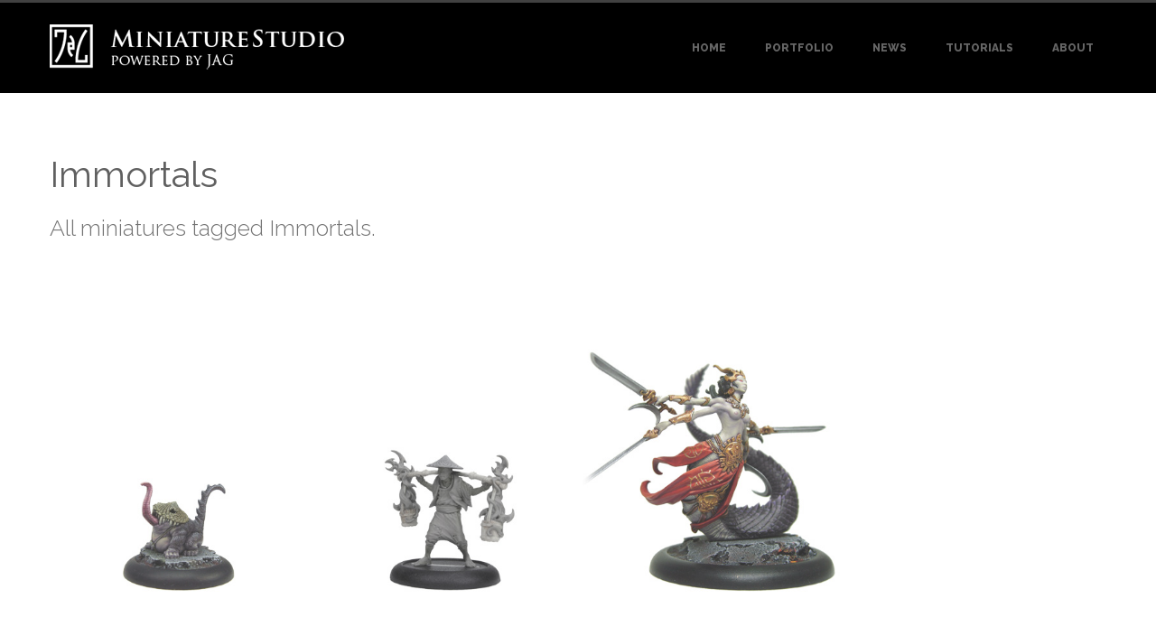

--- FILE ---
content_type: text/html; charset=UTF-8
request_url: http://miniaturestudio.net/portfolio/editor/immortals/
body_size: 5528
content:
<!DOCTYPE html>
<html lang="en-US">

<head>
	<meta charset="UTF-8">
	<title>Immortals |  Editors |  Miniature Studio</title>
	<meta name="viewport" content="width=device-width, initial-scale=1.0">
	<link rel="pingback" href="http://miniaturestudio.net/xmlrpc.php" />
	<link href='http://fonts.googleapis.com/css?family=Open+Sans' rel='stylesheet' type='text/css'>
	<link rel="icon" type="image/png" href="https://miniaturestudio.net/favicon-16x16.png" sizes="16x16">  
	<link rel="icon" type="image/png" href="https://miniaturestudio.net/favicon-32x32.png" sizes="32x32">  
	<link rel="icon" type="image/png" href="https://miniaturestudio.net/favicon-96x96.png" sizes="96x96">  
	<link rel='dns-prefetch' href='//maps.googleapis.com' />
<link rel='dns-prefetch' href='//fonts.googleapis.com' />
<link rel='dns-prefetch' href='//s.w.org' />
<link rel="alternate" type="application/rss+xml" title="Miniature Studio &raquo; Feed" href="http://miniaturestudio.net/feed/" />
<link rel="alternate" type="application/rss+xml" title="Miniature Studio &raquo; Comments Feed" href="http://miniaturestudio.net/comments/feed/" />
<link rel="alternate" type="application/rss+xml" title="Miniature Studio &raquo; Immortals Editor Feed" href="http://miniaturestudio.net/portfolio/editor/immortals/feed/" />
		<script type="text/javascript">
			window._wpemojiSettings = {"baseUrl":"https:\/\/s.w.org\/images\/core\/emoji\/11\/72x72\/","ext":".png","svgUrl":"https:\/\/s.w.org\/images\/core\/emoji\/11\/svg\/","svgExt":".svg","source":{"concatemoji":"http:\/\/miniaturestudio.net\/wp-includes\/js\/wp-emoji-release.min.js?ver=4.9.28"}};
			!function(e,a,t){var n,r,o,i=a.createElement("canvas"),p=i.getContext&&i.getContext("2d");function s(e,t){var a=String.fromCharCode;p.clearRect(0,0,i.width,i.height),p.fillText(a.apply(this,e),0,0);e=i.toDataURL();return p.clearRect(0,0,i.width,i.height),p.fillText(a.apply(this,t),0,0),e===i.toDataURL()}function c(e){var t=a.createElement("script");t.src=e,t.defer=t.type="text/javascript",a.getElementsByTagName("head")[0].appendChild(t)}for(o=Array("flag","emoji"),t.supports={everything:!0,everythingExceptFlag:!0},r=0;r<o.length;r++)t.supports[o[r]]=function(e){if(!p||!p.fillText)return!1;switch(p.textBaseline="top",p.font="600 32px Arial",e){case"flag":return s([55356,56826,55356,56819],[55356,56826,8203,55356,56819])?!1:!s([55356,57332,56128,56423,56128,56418,56128,56421,56128,56430,56128,56423,56128,56447],[55356,57332,8203,56128,56423,8203,56128,56418,8203,56128,56421,8203,56128,56430,8203,56128,56423,8203,56128,56447]);case"emoji":return!s([55358,56760,9792,65039],[55358,56760,8203,9792,65039])}return!1}(o[r]),t.supports.everything=t.supports.everything&&t.supports[o[r]],"flag"!==o[r]&&(t.supports.everythingExceptFlag=t.supports.everythingExceptFlag&&t.supports[o[r]]);t.supports.everythingExceptFlag=t.supports.everythingExceptFlag&&!t.supports.flag,t.DOMReady=!1,t.readyCallback=function(){t.DOMReady=!0},t.supports.everything||(n=function(){t.readyCallback()},a.addEventListener?(a.addEventListener("DOMContentLoaded",n,!1),e.addEventListener("load",n,!1)):(e.attachEvent("onload",n),a.attachEvent("onreadystatechange",function(){"complete"===a.readyState&&t.readyCallback()})),(n=t.source||{}).concatemoji?c(n.concatemoji):n.wpemoji&&n.twemoji&&(c(n.twemoji),c(n.wpemoji)))}(window,document,window._wpemojiSettings);
		</script>
		<style type="text/css">
img.wp-smiley,
img.emoji {
	display: inline !important;
	border: none !important;
	box-shadow: none !important;
	height: 1em !important;
	width: 1em !important;
	margin: 0 .07em !important;
	vertical-align: -0.1em !important;
	background: none !important;
	padding: 0 !important;
}
</style>
<link rel='stylesheet' id='contact-form-7-css'  href='http://miniaturestudio.net/wp-content/plugins/contact-form-7/includes/css/styles.css?ver=5.1.1' type='text/css' media='all' />
<link rel='stylesheet' id='galleria-fs-css'  href='http://miniaturestudio.net/wp-content/plugins/fullscreen-galleria/galleria-fs-w.css?ver=1.6.4' type='text/css' media='all' />
<link rel='stylesheet' id='zilla-likes-css'  href='http://miniaturestudio.net/wp-content/plugins/likes/styles/zilla-likes.css?ver=4.9.28' type='text/css' media='all' />
<link rel='stylesheet' id='ebor-loom-raleway-font-css'  href='http://fonts.googleapis.com/css?family=Raleway%3A400%2C300%2C500%2C600%2C700%2C800%2C900&#038;ver=4.9.28' type='text/css' media='all' />
<link rel='stylesheet' id='ebor-bootstrap-css'  href='http://miniaturestudio.net/wp-content/themes/loom/style/css/bootstrap.css?ver=4.9.28' type='text/css' media='all' />
<link rel='stylesheet' id='ebor-owl-css'  href='http://miniaturestudio.net/wp-content/themes/loom/style/css/owl.carousel.css?ver=4.9.28' type='text/css' media='all' />
<link rel='stylesheet' id='ebor-fancybox-css'  href='http://miniaturestudio.net/wp-content/themes/loom/style/js/fancybox/jquery.fancybox.css?ver=4.9.28' type='text/css' media='all' />
<link rel='stylesheet' id='ebor-fancybox-thumbs-css'  href='http://miniaturestudio.net/wp-content/themes/loom/style/js/fancybox/helpers/jquery.fancybox-thumbs.css?v=1.0.2&#038;ver=4.9.28' type='text/css' media='all' />
<link rel='stylesheet' id='ebor-prettify-css'  href='http://miniaturestudio.net/wp-content/themes/loom/style/js/google-code-prettify/prettify.css?ver=4.9.28' type='text/css' media='all' />
<link rel='stylesheet' id='ebor-style-css'  href='http://miniaturestudio.net/wp-content/themes/loom-child/style.css?ver=4.9.28' type='text/css' media='all' />
<link rel='stylesheet' id='ebor-fontello-css'  href='http://miniaturestudio.net/wp-content/themes/loom/style/type/fontello.css?ver=4.9.28' type='text/css' media='all' />
<link rel='stylesheet' id='ebor-picons-css'  href='http://miniaturestudio.net/wp-content/themes/loom/style/type/picons.css?ver=4.9.28' type='text/css' media='all' />
<link rel='stylesheet' id='ebor-budicons-css'  href='http://miniaturestudio.net/wp-content/themes/loom/style/type/budicons.css?ver=4.9.28' type='text/css' media='all' />
<link rel='stylesheet' id='ebor-custom-css'  href='http://miniaturestudio.net/wp-content/themes/loom/custom.css?ver=4.9.28' type='text/css' media='all' />
<script type='text/javascript' src='http://miniaturestudio.net/wp-includes/js/jquery/jquery.js?ver=1.12.4'></script>
<script type='text/javascript' src='http://miniaturestudio.net/wp-includes/js/jquery/jquery-migrate.min.js?ver=1.4.1'></script>
<script type='text/javascript'>
/* <![CDATA[ */
var zilla = {"ajaxurl":"http:\/\/miniaturestudio.net\/wp-admin\/admin-ajax.php"};
var zilla_likes = {"ajaxurl":"http:\/\/miniaturestudio.net\/wp-admin\/admin-ajax.php"};
/* ]]> */
</script>
<script type='text/javascript' src='http://miniaturestudio.net/wp-content/plugins/likes/scripts/zilla-likes.js?ver=4.9.28'></script>
<link rel='https://api.w.org/' href='http://miniaturestudio.net/wp-json/' />
<link rel="EditURI" type="application/rsd+xml" title="RSD" href="http://miniaturestudio.net/xmlrpc.php?rsd" />
<link rel="wlwmanifest" type="application/wlwmanifest+xml" href="http://miniaturestudio.net/wp-includes/wlwmanifest.xml" /> 
<script>fsg_json = {}; fsg_photobox = {}; fsg_photolist = {};</script><link rel="apple-touch-icon-precomposed" sizes="144x144" href="http://www.miniaturestudio.net/wp-content/uploads/JAG-Logo-144.png"><link rel="apple-touch-icon-precomposed" sizes="114x114" href="http://www.miniaturestudio.net/wp-content/uploads/JAG-Logo-114.png"><link rel="apple-touch-icon-precomposed" sizes="72x72" href="http://www.miniaturestudio.net/wp-content/uploads/JAG-Logo-72.png"><link rel="apple-touch-icon-precomposed" href="http://www.miniaturestudio.net/wp-content/uploads/JAG-Logo-32.png"><link rel="shortcut icon" href="http://www.miniaturestudio.net/wp-content/uploads/JAG-Logo-321.png">	
<style type="text/css">
	
	/**
	 * Header
	 */
	.navbar-header {
		background: #000000;
		border-top: 3px solid #414141;
	}
	
	.navbar.basic.fixed .navbar-header {
		background: rgba(0,0,0,0.94);
	}
	
	.navbar .dropdown-menu {
		background: #414141;
	}
	
	/**
	 * Footer
	 */
	.footer {
		background: #303030;
	}
	
	.sub-footer {
		background: #2d2d2d;
	}
	
	/**
	 * Page Wrappers Backgounds
	 */
	.light-wrapper,
	#sub-header.sub-footer.social-light {
	    background: #ffffff;
	}
	.dark-wrapper,
	#sub-header.sub-footer.social-line {
	    background: #f5f5f5;
	}
		
	/**
	 * Highlight Colours
	 */
	.spinner,
	.tp-loader,
	#fancybox-loading div {
	    border-left: 3px solid rgba(74,127,137,.15) !important;
	    border-right: 3px solid rgba(74,127,137,.15) !important;
	    border-bottom: 3px solid rgba(74,127,137,.15) !important;
	    border-top: 3px solid rgba(74,127,137,.8) !important;
	}
	a,
	.colored,
	.post-title a:hover,
	ul.circled li:before,
	aside ul li:before,
	.lead.lite a:hover,
	.footer a:hover,
	.nav > li > a:hover,
	.nav > li.current > a,
	.navbar .nav .open > a,
	.navbar .nav .open > a:hover,
	.navbar .nav .open > a:focus,
	.navbar .dropdown-menu > li > a:hover,
	.navbar .dropdown-menu > li > a:focus,
	.navbar .dropdown-submenu:hover > a,
	.navbar .dropdown-submenu:focus > a,
	.navbar .dropdown-menu > .active > a,
	.navbar .dropdown-menu > .active > a:hover,
	.navbar .dropdown-menu > .active > a:focus,
	.filter li a:hover,
	.filter li a.active,
	ul.circled li:before, 
	.widget_categories ul li:before,
	.post-content ul li:before,
	.textwidget a,
	#sub-header .pull-left i,
	#sub-header.sub-footer.social-line .pull-left a:hover,
	#sub-header.sub-footer.social-light .pull-left a:hover,
	#menu-standard-navigation a.active  {
	    color: #4a7f89;
	}
	.lead.lite a {
	    border-bottom: 1px solid #4a7f89;
	}
	.btn,
	.parallax .btn-submit,
	.btn-submit,
	.newsletter-wrapper #mc_embed_signup .button,
	.widget_ns_mailchimp form input[type="submit"],
	input[type="submit"],
	.bonfire-slideout-content input[type="submit"],
	input[type="button"],
	.woocommerce .widget_price_filter .ui-slider-horizontal .ui-slider-range, .woocommerce-page .widget_price_filter .ui-slider-horizontal .ui-slider-range,
	.woocommerce span.onsale, .woocommerce-page span.onsale, .woocommerce ul.products li.product .onsale, .woocommerce-page ul.products li.product .onsale,
	.woocommerce .button,
	.added_to_cart,
	.ebor-count {
	    background: #4a7f89;
	}
	.btn:hover,
	.btn:focus,
	.btn:active,
	.btn.active,
	.parallax .btn-submit:hover,
	input[type="submit"]:hover,
	.bonfire-slideout-content input[type="submit"]:hover,
	.widget_ns_mailchimp form input[type="submit"]:hover,
	input[type="button"]:hover,
	.woocommerce .button:hover,
	.added_to_cart:hover,
	.woocommerce .widget_price_filter .ui-slider .ui-slider-handle, .woocommerce-page .widget_price_filter .ui-slider .ui-slider-handle {
	    background: #027389;
	}
	.tooltip-inner {
	    background-color: #4a7f89;
	}
	.tooltip.top .tooltip-arrow,
	.tooltip.top-left .tooltip-arrow,
	.tooltip.top-right .tooltip-arrow {
	    border-top-color: #4a7f89	}
	.tooltip.right .tooltip-arrow {
	    border-right-color: #4a7f89	}
	.tooltip.left .tooltip-arrow {
	    border-left-color: #4a7f89	}
	.tooltip.bottom .tooltip-arrow,
	.tooltip.bottom-left .tooltip-arrow,
	.tooltip.bottom-right .tooltip-arrow {
	    border-bottom-color: #4a7f89	}
	.services-1 .col-wrapper:hover,
	.services-1 .col-wrapper:hover:before,
	.woocommerce .price {
	    border-color: #4a7f89 !important;
	}
	.services-3 .icon i.icn {
	    color: #4a7f89;
	    border: 2px solid #4a7f89;
	}
	.services-3 .col:hover i.icn {
	    background-color: #4a7f89;
	}
	.panel-title > a:hover {
	    color: #4a7f89	}
	.progress-list li em {
	    color: #4a7f89;
	}
	.progress.plain,
	.woocommerce .widget_price_filter .price_slider_wrapper .ui-widget-content, .woocommerce-page .widget_price_filter .price_slider_wrapper .ui-widget-content {
	    border: 1px solid #4a7f89;
	}
	.progress.plain .bar {
	    background: #4a7f89;
	}
	.meta.tags a:hover {
	    color: #4a7f89	}
	.owl-carousel .owl-controls .owl-prev:hover,
	.owl-carousel .owl-controls .owl-next:hover {
	    border: 1px solid #4a7f89;
	    color: #4a7f89;
	}
	.navigation a:hover {
	    border: 1px solid #4a7f89;
	    color: #4a7f89;
	}
	.tp-caption a,
	#testimonials .author,
	.tabs-top .tab a:hover,
	.tabs-top .tab.active a {
	    color: #4a7f89	}
	.parallax a:hover {
	    color: #027389	}
	.pagination ul > li > a:hover,
	.pagination ul > li > a:focus,
	.pagination ul > .active > a,
	.pagination ul > .active > span {
	    border: 1px solid #4a7f89;
	    color: #4a7f89;
	}
	.sidebox a:hover {
	    color: #4a7f89	}
	#comments .info h2 a:hover {
	    color: #4a7f89	}
	#comments a.reply-link:hover {
	    color: #4a7f89	}
	.pricing .plan h4 span {
	    color: #4a7f89	}
	.bonfire-slideout-button:hover {
		color: #4a7f89;
	}
	.bonfire-slideout-close:hover,
	.woocommerce .button:hover,
	.added_to_cart:hover,
	.woocommerce .price,
	.woocommerce-tabs ul.tabs li a:hover,
	.woocommerce-tabs ul.tabs li.active a {
		color: #4a7f89 !important;
	}
	.bonfire-slideout-content .btn-submit {
	    background: #4a7f89	}
	@media (max-width: 991px) { 
		.navbar-nav > li > a,
		.navbar-nav > li > a:focus {
		    color: #4a7f89		}
	}
	
		
</style>
	
<!-- HTML5 shim and Respond.js IE8 support of HTML5 elements and media queries -->
		  <!--[if lt IE 9]>
			  <script src="http://miniaturestudio.net/wp-content/themes/loom/style/js/html5shiv.js"></script>
			  <script src="https://oss.maxcdn.com/libs/respond.js/1.3.0/respond.min.js"></script>
		  <![endif]--></head>
<body class="archive tax-editor term-immortals term-266">
<div class="body-wrapper">
	
  <div class="navbar basic default">
    <div class="navbar-header">
      <div class="container">
      
        <div class="basic-wrapper"> 
        
        	<a class="btn responsive-menu pull-right" data-toggle="collapse" data-target=".navbar-collapse">
        		<i class='icon-menu-1'></i>
        	</a> 
        	
        	<a class="navbar-brand" href="http://miniaturestudio.net">
        		<div class="logo"></div>
				<!--<img src="http://www.miniaturestudio.net/wp-content/uploads/logo_jag.png" alt="Miniature Studio - Jacques-Alexandre Gillois" class="retina" />-->
        	</a> 
        </div>
        
        <div class="collapse navbar-collapse pull-right">
			<ul id="menu-primary" class="nav navbar-nav"><li id="menu-item-3354" class="menu-item menu-item-type-post_type menu-item-object-page menu-item-home menu-item-3354"><a title="Home" href="http://miniaturestudio.net/">Home</a></li>
<li id="menu-item-5925" class="menu-item menu-item-type-taxonomy menu-item-object-portfolio-category menu-item-has-children menu-item-5925 dropdown"><a title="Portfolio" href="http://miniaturestudio.net/portfolio-category/portfolio-en/" data-toggle="dropdown" class="dropdown-toggle js-activated">Portfolio</a>
<ul role="menu" class=" dropdown-menu">
	<li id="menu-item-6649" class="menu-item menu-item-type-custom menu-item-object-custom menu-item-6649"><a title="by year" href="http://miniaturestudio.net/portfolio/year-edition/2016/">by year</a></li>
	<li id="menu-item-6650" class="menu-item menu-item-type-custom menu-item-object-custom menu-item-6650"><a title="view all" href="http://miniaturestudio.net/portfolio-category/portfolio-en/">view all</a></li>
</ul>
</li>
<li id="menu-item-1759" class="menu-item menu-item-type-taxonomy menu-item-object-category menu-item-1759"><a title="News" href="http://miniaturestudio.net/category/news/">News</a></li>
<li id="menu-item-1758" class="menu-item menu-item-type-taxonomy menu-item-object-category menu-item-1758"><a title="Tutorials" href="http://miniaturestudio.net/category/tutorials/">Tutorials</a></li>
<li id="menu-item-1762" class="menu-item menu-item-type-post_type menu-item-object-page menu-item-1762"><a title="About" href="http://miniaturestudio.net/about-miniature-studio/">About</a></li>
</ul>	</div>
      </div>
    </div>
  </div>
  <div class="offset"></div>
	<div class="container inner">
						<h1 class="post-title entry-title">Immortals</h1><br/><div class="lead">All miniatures tagged Immortals.</div>		
		<div class="light-wrapper">
			
			<div class="container inner"><div class="row"><div class="col-sm-12">				
				<div class="portfolio fix-portfolio">
				
					<ul class="portfolio-nav">					</ul>
				  
					<ul class="items col4">
						<li id="portfolio-4181" class="item thumb miniatures original-sculpts painted-miniatures portfolio-en 2008">
	<figure>
		<a href="http://miniaturestudio.net/portfolio/hell-dorado_xian/">
			<div class="text-overlay">
				<div class="info">Xian</div>			</div>
			<img width="400" height="429" src="http://miniaturestudio.net/wp-content/uploads/2008/01/JAG_HD_Xian_00-thumbnail.jpg" class="attachment- size- wp-post-image" alt="" srcset="http://miniaturestudio.net/wp-content/uploads/2008/01/JAG_HD_Xian_00-thumbnail.jpg 400w, http://miniaturestudio.net/wp-content/uploads/2008/01/JAG_HD_Xian_00-thumbnail-261x280.jpg 261w" sizes="(max-width: 400px) 100vw, 400px" />		</a>
	</figure>
</li><li id="portfolio-4132" class="item thumb miniatures original-sculpts painted-miniatures portfolio-en 2008">
	<figure>
		<a href="http://miniaturestudio.net/portfolio/hell-dorado_soul-carrier/">
			<div class="text-overlay">
				<div class="info">Soul Carrier</div>			</div>
			<img width="400" height="429" src="http://miniaturestudio.net/wp-content/uploads/2008/01/JAG_HD_PorteurDAmes_00-thumbnail.jpg" class="attachment- size- wp-post-image" alt="" srcset="http://miniaturestudio.net/wp-content/uploads/2008/01/JAG_HD_PorteurDAmes_00-thumbnail.jpg 400w, http://miniaturestudio.net/wp-content/uploads/2008/01/JAG_HD_PorteurDAmes_00-thumbnail-261x280.jpg 261w" sizes="(max-width: 400px) 100vw, 400px" />		</a>
	</figure>
</li><li id="portfolio-4115" class="item thumb miniatures original-sculpts painted-miniatures portfolio-en 2008">
	<figure>
		<a href="http://miniaturestudio.net/portfolio/hell-dorado_kuan-yin/">
			<div class="text-overlay">
				<div class="info">Kuan Yin</div>			</div>
			<img width="400" height="429" src="http://miniaturestudio.net/wp-content/uploads/2008/01/JAG_HD_KuanYin_00-thumbnail.jpg" class="attachment- size- wp-post-image" alt="" srcset="http://miniaturestudio.net/wp-content/uploads/2008/01/JAG_HD_KuanYin_00-thumbnail.jpg 400w, http://miniaturestudio.net/wp-content/uploads/2008/01/JAG_HD_KuanYin_00-thumbnail-261x280.jpg 261w" sizes="(max-width: 400px) 100vw, 400px" />		</a>
	</figure>
</li>					
					</ul>
					
				  
				</div>
				
			<div class="pagination">
						</div>
			
			</div></div></div>		
		</div>
	</div>
	
<footer class="footer">

		
	<div class="sub-footer">
	  <div class="container">
	    
	    <div class="pull-left">
	    	<p>©2015 - Based on <a href="http://www.envato.com/" target="_blank">Loom theme</a> - Jacques-Alexandre Gillois</p>
	    </div>
	    
	    <ul id="menu-footer" class="footer-menu pull-right"><li id="menu-item-3346" class="menu-item menu-item-type-post_type menu-item-object-page menu-item-3346"><a href="http://miniaturestudio.net/credits/">Credits and privacy policy</a></li>
<li id="menu-item-1770" class="menu-item menu-item-type-post_type menu-item-object-page menu-item-1770"><a href="http://miniaturestudio.net/contact-us/">Contact</a></li>
</ul>	    
	  </div>
	</div>

</footer>  
</div><!-- /.body-wrapper --> 

<script type='text/javascript'>
/* <![CDATA[ */
var wpcf7 = {"apiSettings":{"root":"http:\/\/miniaturestudio.net\/wp-json\/contact-form-7\/v1","namespace":"contact-form-7\/v1"}};
/* ]]> */
</script>
<script type='text/javascript' src='http://miniaturestudio.net/wp-content/plugins/contact-form-7/includes/js/scripts.js?ver=5.1.1'></script>
<script type='text/javascript' src='http://miniaturestudio.net/wp-content/plugins/fullscreen-galleria/galleria-1.5.7.min.js?ver=1.5.7'></script>
<script type='text/javascript' src='http://miniaturestudio.net/wp-content/plugins/fullscreen-galleria/galleria-fs.js?ver=1.6.4'></script>
<script type='text/javascript' src='http://miniaturestudio.net/wp-content/plugins/fullscreen-galleria/galleria-fs-theme.js?ver=1.6.4'></script>
<script type='text/javascript' src='http://miniaturestudio.net/wp-content/themes/loom/style/js/bootstrap.min.js?ver=4.9.28'></script>
<script type='text/javascript' src='http://miniaturestudio.net/wp-content/themes/loom/style/js/twitter-bootstrap-hover-dropdown.min.js?ver=4.9.28'></script>
<script type='text/javascript' src='http://miniaturestudio.net/wp-content/themes/loom/style/js/jquery.fancybox.pack.js?ver=4.9.28'></script>
<script type='text/javascript' src='http://miniaturestudio.net/wp-content/themes/loom/style/js/fancybox/helpers/jquery.fancybox-thumbs.js?v=1.0.2&#038;ver=4.9.28'></script>
<script type='text/javascript' src='http://miniaturestudio.net/wp-content/themes/loom/style/js/fancybox/helpers/jquery.fancybox-media.js?v=1.0.0&#038;ver=4.9.28'></script>
<script type='text/javascript' src='http://miniaturestudio.net/wp-content/themes/loom/style/js/jquery.isotope.min.js?ver=4.9.28'></script>
<script type='text/javascript' src='http://miniaturestudio.net/wp-content/themes/loom/style/js/jquery.easytabs.min.js?ver=4.9.28'></script>
<script type='text/javascript' src='http://miniaturestudio.net/wp-content/themes/loom/style/js/owl.carousel.min.js?ver=4.9.28'></script>
<script type='text/javascript' src='http://miniaturestudio.net/wp-content/themes/loom/style/js/jquery.fitvids.js?ver=4.9.28'></script>
<script type='text/javascript' src='http://miniaturestudio.net/wp-content/themes/loom/style/js/jquery.sticky.js?ver=4.9.28'></script>
<script type='text/javascript' src='http://miniaturestudio.net/wp-content/themes/loom/style/js/google-code-prettify/prettify.js?ver=4.9.28'></script>
<script type='text/javascript' src='http://miniaturestudio.net/wp-content/themes/loom/style/js/retina.js?ver=4.9.28'></script>
<script type='text/javascript' src='http://maps.googleapis.com/maps/api/js?sensor=false&#038;v=3.exp&#038;ver=4.9.28'></script>
<script type='text/javascript' src='http://miniaturestudio.net/wp-content/themes/loom/style/js/gomap.js?ver=4.9.28'></script>
<script type='text/javascript' src='http://miniaturestudio.net/wp-content/themes/loom/style/js/canvas.js?ver=4.9.28'></script>
<script type='text/javascript'>
/* <![CDATA[ */
var wp_data = {"fixed_header":"1","site_version":"multipage"};
/* ]]> */
</script>
<script type='text/javascript' src='http://miniaturestudio.net/wp-content/themes/loom/style/js/scripts.js?ver=4.9.28'></script>
<script type='text/javascript' src='http://miniaturestudio.net/wp-includes/js/wp-embed.min.js?ver=4.9.28'></script>
<div id="galleria"></div><script>fullscreen_galleria_postid=-1;
fsg_settings = {"theme":"w","transition":"pulse","overlay_time":2000,"show_title":true,"show_description":true,"show_camera_info":true,"show_thumbnails":true,"show_permalink":true,"auto_start_slideshow":true,"show_caption":false,"show_sharing":false,"show_attachment":false,"show_map":false,"image_nav":false,"true_fullscreen":false,"load_on_demand":false,"w3tc":false,"load_in_header":false};
fullscreen_galleria_attachment=false;
</script>
 <script src="https://www.google.com/recaptcha/api.js?render=reCAPTCHA_site_key"></script>
  <script>
  grecaptcha.ready(function() {
      grecaptcha.execute('reCAPTCHA_site_key', {action: 'homepage'}).then(function(token) {
         ...
      });
  });
  </script>

</body>
</html>

--- FILE ---
content_type: text/css
request_url: http://miniaturestudio.net/wp-content/plugins/fullscreen-galleria/galleria-fs-w.css?ver=1.6.4
body_size: 395
content:
/******************************************************************************
 Galleria Fullscreen Theme
 Copyright (c) 2013, Petri Damstén
 Licensed under the MIT license.
******************************************************************************/

@import 'galleria-fs.css';

.galleria-container {
  background: #fff;
}
.galleria-close,
.galleria-link,
.galleria-link-flickr,
.galleria-link-1x,
.galleria-link-500px,
.galleria-link-oneeyeland,
.galleria-link-refresh,
.galleria-link-map,
.galleria-link-bookmark,
.galleria-link-statistics,
.galleria-thumb-nav-left,
.galleria-thumb-nav-right,
.galleria-info-link,
.galleria-info-close,
.galleria-image-nav-left,
.galleria-image-nav-right {
  background-image: url(fs-map-b.png);
}
.galleria-info-title, .galleria-layer h1 {
    color: #000;
}
.galleria-info-description {
    color: #444;
}
.galleria-info-camera {
    color: #444;
}
.galleria-info-text, .galleria-infolayer {
    background-color: rgba(255, 255, 255, 0.7);
}
.galleria-infolayer h1 {
    text-shadow: none;
}
.galleria-loader {
  background: #fff;
}


--- FILE ---
content_type: text/css
request_url: http://miniaturestudio.net/wp-content/plugins/fullscreen-galleria/galleria-fs.css
body_size: 1795
content:
/******************************************************************************
 Galleria Fullscreen Theme
 Copyright (c) 2010, Aino
 Copyright (c) 2012, Petri Damstén
 Licensed under the MIT license.
******************************************************************************/

@import url(//fonts.googleapis.com/css?family=Open+Sans:300,400,400italic,600,600italic,700,700italic);

.olControlAttribution {
  right: 10px;
  bottom: 2px;
  font: normal 9pt 'Open Sans', sans-serif;
  color: black;
}
.olControlAttribution a {
  color: black;
}

.galleria-map-close {
  position: absolute;
  right: 4px;
  top: 4px;
  width: 18px;
  height: 18px;
  cursor: pointer;
  background-image: url(close-mini.png);
  background-repeat: no-repeat;
  z-index: 10000;
}

.galleria-layeritem .sd-content {
  margin-top: 15px !important;
}

#galleria-map {
  position: absolute;
  width: 90%;
  height: 90%;
  left: 5%;
  top: 5%;
  border: 10px solid #FFF;
  z-index: 5;
  border-radius: 5px;
  display: none;
}
.galleria-photobox, .galleria-photolist {
  position: relative;
}
.galleria-photobox img {
  position: relative;
  max-width: none !important;
}
.galleria-photolist img {
  position: absolute;
}
.galleria-photolist div {
  padding: 0;
}
.galleria-photobox div {
  padding: 0;
  overflow: hidden;
  position: absolute;
}

#galleria {
    position: fixed;
    top: 0;
    left: 0;
    width: 100%;
    height: 100%;
    background: rgba(0, 0, 0, 0.9);
    z-index: 100000;
    display: none;
}
.galleria-thumbnails {
    margin-left: auto;
    margin-right: auto;
}
.galleria-thumbnails img {
  -webkit-border-radius: 40px;
  -moz-border-radius: 40px;
  border-radius: 40px;
}
.galleria-container {
    position: relative;
    overflow: hidden;
}
.galleria-container img {
    -moz-user-select: none;
    -webkit-user-select: none;
    -o-user-select: none;
}
.galleria-stage {
    position: absolute;
    top: 10px;
    bottom: 60px;
    left: 10px;
    right: 10px;
    overflow:hidden;
}
.galleria-thumbnails-container {
    height: 50px;
    bottom: 0;
    position: absolute;
    left: 10px;
    right: 10px;
    z-index: 2;
}
.galleria-carousel .galleria-thumbnails-list {
    margin-left: 30px;
    margin-right: 30px;
}
.galleria-thumbnails .galleria-image {
    height: 40px;
    width: 60px;
    background: #000;
    margin: 0 5px 0 0;
    border: 1px solid #000;
    float: left;
    cursor: pointer;
}
.galleria-counter {
    position: absolute;
    bottom: 10px;
    left: 10px;
    text-align: right;
    color: #fff;
    font: normal 9pt 'Open Sans', sans-serif;
    z-index: 1;
}
.galleria-loader {
    width: 20px;
    height: 20px;
    margin:-10px 0 0 -10px;
    position:absolute;
    left:50%;
    top:50%;
    color:#fff;
    text-align:center;
    z-index:4;
    display:none;
    background: url(fs-loader.gif) no-repeat 2px 2px;
}
.galleria-info {
    width: 50%;
    bottom: 100px;
    left: 15px;
    z-index: 2;
    position: absolute;
}
.galleria-info-text, .galleria-infolayer {
    padding: 10px;
    /* IE7 */ zoom:1;
}
.galleria-infolayer {
    position: absolute;
    bottom: 20px;
    display: table-row;
    min-width: 550px;
}
.galleria-info-text {
    display: none;
}
.galleria-info-title, .galleria-layer h1 {
    font: 11pt 'Open Sans', sans-serif;
    font-weight: 600;
    text-transform: none;
    margin: 0;
    padding-bottom: 0.2em;
}
.galleria-info-description {
    font: 11pt 'Open Sans', sans-serif;
    margin: 0;
    padding-bottom: 0.4em;
}
.galleria-info-camera {
    font: 8pt 'Open Sans', sans-serif;
    margin: 0;
}
.galleria-layeritem {
  display: table-cell;
  vertical-align: middle;
  padding-right: 3px;
}

.galleria-close,
.galleria-link,
.galleria-link-flickr,
.galleria-link-500px,
.galleria-link-1x,
.galleria-link-oneeyeland,
.galleria-link-refresh,
.galleria-link-map,
.galleria-link-bookmark,
.galleria-link-statistics,
.galleria-thumb-nav-left,
.galleria-thumb-nav-right,
.galleria-info-link,
.galleria-info-close,
.galleria-image-nav-left,
.galleria-image-nav-right {
  background-repeat: no-repeat;
  z-index: 3;
  width: 24px;
  height: 24px;
  opacity: .7;
  filter: alpha(opacity=70);
  cursor: pointer;
}

.notouch .galleria-close:hover,
.notouch .galleria-link:hover,
.notouch .galleria-link-flickr:hover,
.notouch .galleria-link-500px:hover,
.notouch .galleria-link-1x:hover,
.notouch .galleria-link-oneeyeland:hover,
.notouch .galleria-link-refresh:hover,
.notouch .galleria-link-map:hover,
.notouch .galleria-link-bookmark:hover,
.notouch .galleria-link-statistics:hover,
.notouch .galleria-thumb-nav-left:hover,
.notouch .galleria-thumb-nav-right:hover,
.notouch .galleria-info-link:hover,
.notouch .galleria-info-close:hover,
.notouch .galleria-image-nav-left:hover,
.notouch .galleria-image-nav-right:hover {
  opacity: 1;
  filter: alpha(opacity=100);
}

.touch .galleria-close:active,
.touch .galleria-link:active,
.touch .galleria-link-flickr:active,
.touch .galleria-link-500px:active,
.touch .galleria-link-1x:active,
.touch .galleria-link-oneeyeland:active,
.touch .galleria-link-refresh:active,
.touch .galleria-link-map:active,
.touch .galleria-link-bookmark:active,
.touch .galleria-link-statistics:active,
.touch .galleria-thumb-nav-left:active,
.touch .galleria-thumb-nav-right:active,
.touch .galleria-info-link:active,
.touch .galleria-info-close:active,
.touch .galleria-image-nav-left:active,
.touch .galleria-image-nav-right:active {
  opacity: 1;
  filter: alpha(opacity=100);
}

.galleria-info-close {
    width: 16px;
    height: 16px;
    position: absolute;
    top: 5px;
    right: 5px;
    background-position: 62px -8px;
    opacity: .5;
    filter: alpha(opacity=50);
    display: none;
}

.galleria-close {
    position: absolute;
    top: 10px;
    right: 20px;
    z-index: 200000;
    background-position: -48px 0px;
}

.galleria-link {
    background-position: -144px 0px;
}

.galleria-link-flickr {
    background-position: -120px 0px;
}

.galleria-link-1x {
    background-position: -264px 0px;
}

.galleria-link-500px {
    background-position: -288px 0px;
}

.galleria-link-oneeyeland {
    background-position: -312px 0px;
}

.galleria-link-bookmark {
    background-position: -216px 0px;
}

.galleria-link-statistics {
    background-position: -240px 0px;
}

.galleria-link-map {
    background-position: -192px 0px;
}

.galleria-link-refresh {
    background-position: -168px 0px;
}

.galleria-info-link {
    background-position: -86px -8px;
    opacity: .5;
    filter: alpha(opacity=50);
    position: absolute;
    width: 16px;
    height: 16px;
    cursor: pointer;
}

.galleria-image-nav {
    position: absolute;
    top: 50%;
    margin-top: -62px;
    width: 100%;
    height: 62px;
    left: 0;
}
.galleria-image-nav-left,
.galleria-image-nav-right {
    opacity: .5;
    filter: alpha(opacity=50);
    cursor: pointer;
    position: absolute;
    left: 10px;
    z-index: 2;
    background-position: 0 0px;
}
.galleria-image-nav-right {
    left: auto;
    right: 10px;
    background-position: -24px 0px;
    z-index: 2;
}
.galleria-thumb-nav-left,
.galleria-thumb-nav-right {
    cursor: pointer;
    display: none;
    background-position: 0px 0px;
    position: absolute;
    left: 0;
    top: 0;
    opacity: .8;
    filter: alpha(opacity=80);
}
.galleria-thumb-nav-right {
    background-position: -24px 0px;
    border-right: none;
    right: 0;
    left: auto;
}
.galleria-thumbnails-container .disabled {
    opacity: .2;
    filter: alpha(opacity=20);
    cursor: default;
}
.notouch .galleria-thumb-nav-left:hover,
.notouch .galleria-thumb-nav-right:hover {
    background-color: #111;
}
.touch .galleria-thumb-nav-left:active,
.touch .galleria-thumb-nav-right:active {
    background-color: #111;
}
.notouch .galleria-thumbnails-container .disabled:hover {
    opacity: .2;
    filter: alpha(opacity=20);
    background-color: transparent;
}

.galleria-carousel .galleria-thumb-nav-left,
.galleria-carousel .galleria-thumb-nav-right {
    display: block;
}
